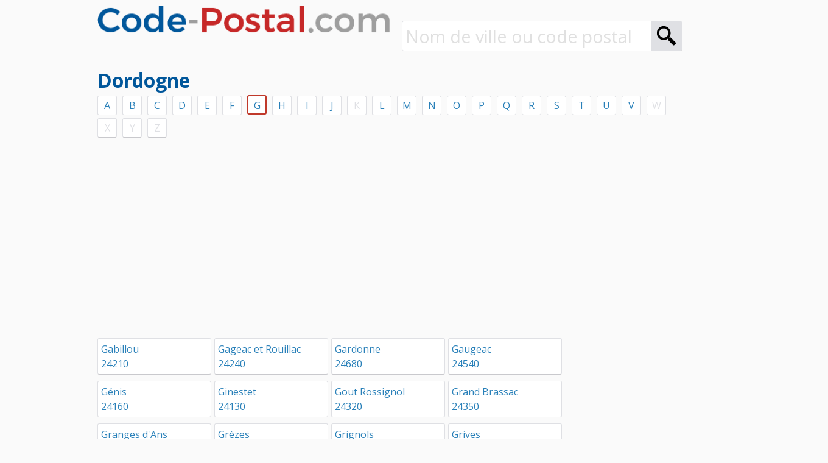

--- FILE ---
content_type: text/html; charset=UTF-8
request_url: https://www.code-postal.com/dordogne-d24-g.html
body_size: 2399
content:
<!DOCTYPE HTML>
<html>
<head>
	<meta http-equiv="Content-Security-Policy" content="script-src 'self' 'unsafe-inline' *.googlesyndication.com *.googletagservices.com;">

	<script async src="https://pagead2.googlesyndication.com/pagead/js/adsbygoogle.js?client=ca-pub-2859209400466325"
     crossorigin="anonymous"></script>
	<!-- Google tag (gtag.js) -->
<script async src="https://www.googletagmanager.com/gtag/js?id=G-XDNN59V9TT"></script>
<script>
  window.dataLayer = window.dataLayer || [];
  function gtag(){dataLayer.push(arguments);}
  gtag('js', new Date());

gtag('config', 'G-XDNN59V9TT', { 'anonymize_ip': true, 'allow_ad_personalization_signals': false });
</script>

<meta http-equiv="Content-Type" content="text/html; charset=utf-8">
<meta name="viewport" content="width=device-width, initial-scale=1.0">
<meta name="theme-color" content="#01579b">
<meta name="msapplication-navbutton-color" content="#01579b">
<meta name="apple-mobile-web-app-status-bar-style" content="black-translucent">

<link rel="stylesheet" type="text/css" href="normalize.css">
<link rel="stylesheet" type="text/css" href="common.css?202001241420">
<link rel="stylesheet" type="text/css" href="css_mobile.css?201904100919">

<link rel="preconnect" href="https://fonts.googleapis.com">
<link rel="preconnect" href="https://fonts.gstatic.com" crossorigin>
<link href="https://fonts.googleapis.com/css2?family=Open+Sans:wght@400;700&display=swap" rel="stylesheet">

<link rel="stylesheet" type="text/css" href="jquery/jquery-ui.css">
<link rel="stylesheet" type="text/css" href="jquery/jquery.qtip.css">

<meta property="og:site_name" content="Code-Postal.com">
<meta property="og:type" content="website">
<meta property="og:url" content="https://www.code-postal.com/dordogne-d24-g.html">
<meta property="og:title" content="Code postal des 14 communes de la Dordogne commen&ccedil;ant par G">
<meta property="og:description" content="Code postal des 14 communes de la Dordogne commen&ccedil;ant par G">
<meta property="og:image" content="https://www.code-postal.com/og_default.png">
	<title>Code postal des 14 communes de la Dordogne commençant par G</title>
	<meta name="description" content="Code postal des 14 communes de la Dordogne commençant par G">

</head>

<body>
<div class="div_content">
	<div class="div-list div-list-50"><a href="."><img src="lib/logo.png" id="logo" alt="Code-Postal.com"></a></div><div class="div-list div-list-50 div-list-header-search"><br><form action="search.html" method="get" id="form_search_city">
<input name="q" id="mots_cles" type="text" class="input_search_page" placeholder="Nom de ville ou code postal" value="" autocomplete="off" onkeyup="search_suggested('mots_cles');"><button id="loupe" type="submit" class="button_search_page"></button>
<div id="list_sugg"></div><input id="ville_id" name="ville_id" type="hidden" value="">
</form>
</div><br><br>

	<h1 class="titre_page">Dordogne</h1><br>
	
	<div class="bloc_lettres">
<a href="dordogne-d24-a.html" class="letter-ville-item">A</a> <a href="dordogne-d24-b.html" class="letter-ville-item">B</a> <a href="dordogne-d24-c.html" class="letter-ville-item">C</a> <a href="dordogne-d24-d.html" class="letter-ville-item">D</a> <a href="dordogne-d24-e.html" class="letter-ville-item">E</a> <a href="dordogne-d24-f.html" class="letter-ville-item">F</a> <a href="dordogne-d24.html" class="letter-ville-item letter-ville-select">G</a> <a href="dordogne-d24-h.html" class="letter-ville-item">H</a> <a href="dordogne-d24-i.html" class="letter-ville-item">I</a> <a href="dordogne-d24-j.html" class="letter-ville-item">J</a> <div class="letter-ville-item letter-ville-disable">K</div> <a href="dordogne-d24-l.html" class="letter-ville-item">L</a> <a href="dordogne-d24-m.html" class="letter-ville-item">M</a> <a href="dordogne-d24-n.html" class="letter-ville-item">N</a> <a href="dordogne-d24-o.html" class="letter-ville-item">O</a> <a href="dordogne-d24-p.html" class="letter-ville-item">P</a> <a href="dordogne-d24-q.html" class="letter-ville-item">Q</a> <a href="dordogne-d24-r.html" class="letter-ville-item">R</a> <a href="dordogne-d24-s.html" class="letter-ville-item">S</a> <a href="dordogne-d24-t.html" class="letter-ville-item">T</a> <a href="dordogne-d24-u.html" class="letter-ville-item">U</a> <a href="dordogne-d24-v.html" class="letter-ville-item">V</a> <div class="letter-ville-item letter-ville-disable">W</div> <div class="letter-ville-item letter-ville-disable">X</div> <div class="letter-ville-item letter-ville-disable">Y</div> <div class="letter-ville-item letter-ville-disable">Z</div> </div><br>
<div class="div-list div-content-left"><div class="div-list div-list-25"><a href="gabillou-v9380.html" class="bloc-data-results">Gabillou<br><div class="list_cps">24210 </div></a></div><div class="div-list div-list-25"><a href="gageac-et-rouillac-v9411.html" class="bloc-data-results">Gageac et Rouillac<br><div class="list_cps">24240 </div></a></div><div class="div-list div-list-25"><a href="gardonne-v9798.html" class="bloc-data-results">Gardonne<br><div class="list_cps">24680 </div></a></div><div class="div-list div-list-25"><a href="gaugeac-v9705.html" class="bloc-data-results">Gaugeac<br><div class="list_cps">24540 </div></a></div><div class="div-list div-list-25"><a href="genis-v9328.html" class="bloc-data-results">Génis<br><div class="list_cps">24160 </div></a></div><div class="div-list div-list-25"><a href="ginestet-v9286.html" class="bloc-data-results">Ginestet<br><div class="list_cps">24130 </div></a></div><div class="div-list div-list-25"><a href="gout-rossignol-v9503.html" class="bloc-data-results">Gout Rossignol<br><div class="list_cps">24320 </div></a></div><div class="div-list div-list-25"><a href="grand-brassac-v9540.html" class="bloc-data-results">Grand Brassac<br><div class="list_cps">24350 </div></a></div><div class="div-list div-list-25"><a href="granges-d-ans-v9585.html" class="bloc-data-results">Granges d'Ans<br><div class="list_cps">24390 </div></a></div><div class="div-list div-list-25"><a href="grezes-v9279.html" class="bloc-data-results">Grèzes<br><div class="list_cps">24120 </div></a></div><div class="div-list div-list-25"><a href="grignols-v9266.html" class="bloc-data-results">Grignols<br><div class="list_cps">24110 </div></a></div><div class="div-list div-list-25"><a href="grives-v9344.html" class="bloc-data-results">Grives<br><div class="list_cps">24170 </div></a></div><div class="div-list div-list-25"><a href="grolejac-v9431.html" class="bloc-data-results">Groléjac<br><div class="list_cps">24250 </div></a></div><div class="div-list div-list-25"><a href="grun-bordas-v9571.html" class="bloc-data-results">Grun Bordas<br><div class="list_cps">24380 </div></a></div></div><div class="div-list div-content-right not_mobile"><script async src="https://pagead2.googlesyndication.com/pagead/js/adsbygoogle.js?client=ca-pub-2859209400466325"
     crossorigin="anonymous"></script><ins class="adsbygoogle"
     style="display:block"
     data-ad-client="ca-pub-2859209400466325"
     data-ad-slot="2831182362"
     data-ad-format="auto"
     data-full-width-responsive="true"></ins>
</div><script>(adsbygoogle = window.adsbygoogle || []).push({});</script>
	<div style="text-align: center;"><br>
	<script async src="https://pagead2.googlesyndication.com/pagead/js/adsbygoogle.js?client=ca-pub-2859209400466325"
     crossorigin="anonymous"></script>
	<ins class="adsbygoogle"
		style="display:block; text-align:center;"
		data-ad-layout="in-article"
		data-ad-format="fluid"
		data-ad-client="ca-pub-2859209400466325"
		data-ad-slot="4415590728"></ins>
	</div>
	<script>
		(adsbygoogle = window.adsbygoogle || []).push({});
	</script>
</div>

<footer>
    <div class="div_content">&copy; <a href="https://www.producteurs.fr/"
                                       target="_blank">Producteurs.fr</a> 2026 - <a
                href="mentions-legales.html">Mentions légales</a></div>
</footer>
<script type="text/javascript" src="jquery/jquery-2.1.1.min.js"></script>
<script type="text/javascript" src="jquery/jquery.extensions.js"></script>
<script type="text/javascript" src="jquery/jquery-ui.min.js"></script>
<script type="text/javascript" src="jquery/jquery.qtip.min.js"></script>

<script async src="https://securepubads.g.doubleclick.net/tag/js/gpt.js"></script>


<script type="text/javascript">
$('body').click(function() {
	$('#list_sugg').hide();
});

var delay_typing = (function(){
	var timer = 0;
	return function(callback, ms, myevent){
		clearTimeout (timer);
		if(myevent.keyCode!=13){
			timer = setTimeout(callback, ms);
		}
	};
})();

function search_suggested(my_id){
	delay_typing(function(){
		$.ajax({
			url: '//www.code-postal.com/ajax_search_dest.php?id=' + my_id + '&mots_cles=' + $('#' + my_id).val(),
			crossDomain : true,
			dataType: 'script',
			cache: true
		});
	}, 500, 0 );//pas de détection de la touche entrée pour le site public
	
	document.getElementById('ville_id').value='';
}
</script>


<script defer src="https://static.cloudflareinsights.com/beacon.min.js/vcd15cbe7772f49c399c6a5babf22c1241717689176015" integrity="sha512-ZpsOmlRQV6y907TI0dKBHq9Md29nnaEIPlkf84rnaERnq6zvWvPUqr2ft8M1aS28oN72PdrCzSjY4U6VaAw1EQ==" data-cf-beacon='{"version":"2024.11.0","token":"4f23c1f1d7d8491a83c4ceac1027f1f1","r":1,"server_timing":{"name":{"cfCacheStatus":true,"cfEdge":true,"cfExtPri":true,"cfL4":true,"cfOrigin":true,"cfSpeedBrain":true},"location_startswith":null}}' crossorigin="anonymous"></script>
</body>
</html>

--- FILE ---
content_type: text/css
request_url: https://www.code-postal.com/common.css?202001241420
body_size: 1252
content:
*{
	font-family: 'Open Sans', Arial, Helvetica, sans-serif;
	line-height: 1.5;
}
html{
	height: 100%;
}
label {
	cursor: pointer;
}
body{
	min-height: 100%;
	padding-top: 10px;
	background-color: #fafafa;
	font-size: 1em;
	position: relative;
	padding-bottom: 50px;/*footer + 10*/
}
footer{
	height: 40px;
	width: 100%;
	position: absolute;
	bottom: 0;
	left: 0;
	background-color: #263238;
	color: #ffffff;
	padding: 10px;
	font-size: 0.8em;
	text-align: center;
}
footer a{
	color: #ffffff;
}
#logo{
	width: 100%;
	max-width: 505px;
}
::-webkit-input-placeholder { /* WebKit, Blink, Edge */
	color: #E0E0E0;
}
:-moz-placeholder { /* Mozilla Firefox 4 to 18 */
	color: #E0E0E0;
	opacity:  1;
}
::-moz-placeholder { /* Mozilla Firefox 19+ */
	color: #E0E0E0;
	opacity:  1;
}
:-ms-input-placeholder { /* Internet Explorer 10-11 */
	color: #E0E0E0;
}
::-ms-input-placeholder { /* Microsoft Edge */
	color: #E0E0E0;
}
input[type=text], input[type=button], input[type=submit], input[type=email], input[type=file], input[type=url], input[type=tel], input[type=number], textarea, select{
	/* Remove First */
	-webkit-appearance: none;
	-moz-appearance: none;
	appearance: none;
}
.div-list{
	display: inline-block;
	vertical-align: top;
}
.div-list-fluid{
	display: inline-block;
	vertical-align: top;
	margin-right: 10px;
}
.div-list-fluid2{
	display: inline-block;
	vertical-align: middle;
	text-align: center;
}


.div-list-20{
	width: 20%;
}

.div-list-25{
	width: 25%;
}
.div-list-etabs{
	width: 25%;
	text-decoration: none;
}
.item-list-etabs{
	text-align: center;
	white-space: nowrap;
	overflow: hidden;
	text-overflow: ellipsis;
	background-color: #C5E1A5 !important;
	margin-left: 10px;
	color: #33691E;
	transition: all 0.2s;
}
.item-list-etabs0{
	margin-left: 0;
}

.item-list-etabs:hover {
	background-color: #8BC34A !important;
	color: #ffffff;
}

.div-list-33{
	width: 33.3%;
}

.div-list-50{
	width: 50%;
}

.div_content{
	min-height: 100%;
	width: 75%;
	max-width: 1200px;
	margin: auto;
}

.div-content-left{
	width: 80%;
}
.div-content-right{
	width: 20%;
	padding-left: 10px;
}

.div_accueil_content{
	text-align: center;
}

.input_search_accueil{
	font-size: 1.8em;
	padding: 5px;
	border-radius: 0;
	border-top-left-radius: 3px;
	border-bottom-left-radius: 3px;
	border: 1px solid #dfe0e4;
	border-bottom: 1px solid #c9c9cd;
	border-right: none;
	vertical-align: top;
	height: 50px;
	width: calc(100% - 50px);
	max-width: 550px;
	outline: none;
}

.button_search_accueil{
	background-image: url('lib/loupe.png');
    background-repeat: no-repeat;
    background-position: center;
	background-color: #dfe0e4;
	background-repeat: no-repeat;
	background-position: center;
	border: none;
	border-bottom: 1px solid #c9c9cd;
	border-top-right-radius: 3px;
	border-bottom-right-radius: 3px;
	height: 50px;
	width: 50px;
	vertical-align: top;
	outline: none;
}

.input_search_page{
	font-size: 1.8em;
	padding: 5px;
	border-radius: 0;
	border-top-left-radius: 3px;
	border-bottom-left-radius: 3px;
	border: 1px solid #dfe0e4;
	border-bottom: 1px solid #c9c9cd;
	border-right: none;
	vertical-align: top;
	height: 50px;
	width: calc(100% - 50px);
	outline: none;
}

.button_search_page{
	background-image: url('lib/loupe.png');
    background-repeat: no-repeat;
    background-position: center;
	
	background-color: #dfe0e4;
	background-repeat: no-repeat;
	background-position: center;
	border: none;
	border-bottom: 1px solid #c9c9cd;
	border-top-right-radius: 3px;
	border-bottom-right-radius: 3px;
	height: 50px;
	width: 50px;
	vertical-align: top;
	outline: none;
}

.div-list-header-search {
	padding-left: 20px;
}

.bloc-data{
	background-color: #FFFFFF;
	padding: 5px;
	border-radius: 3px;
	/*border: 1px solid #dfe0e4;*/
	/*border-bottom: 1px solid #c9c9cd;*/
	margin-bottom: 10px;
	position: relative;
}

a{
	color: #2980b9;
}
a:hover{
	color: #feba02;
}

.bloc-data-results{
	background-color: #FFFFFF;
	padding: 5px;
	margin-right: 5px;
	border-radius: 3px;
	border: 1px solid #dfe0e4;
	border-bottom: 1px solid #c9c9cd;
	margin-bottom: 10px;
	position: relative;
	display: block;
	text-decoration: none;
}
.bloc-data-results:hover{
	background-color: #EEEEEE;
	color: #2980b9;
}

.list_cps{
	white-space:nowrap;
	overflow: hidden;
	text-overflow: ellipsis;
}

.bloc_lettres{
	text-align: left;
}
.letter-ville-item{
	text-decoration: none;
	background-color: #FFFFFF;
	display: inline-block;
	text-align: center;
	padding: 3px;
	border: 1px solid #dfe0e4;
	border-bottom: 1px solid #c9c9cd;
	border-radius: 3px;
	width: 32px;
	height: 32px;
	margin-right: 5px;
	margin-bottom: 5px;
}
.letter-ville-disable{
	color: #dfe0e4;
}

.letter-ville-select{
	border: 2px solid #c0392b;
}

.titre_page{
	color: #01579b;
}

.titre2{
	color: #01579b;
	font-size: 1.5em;
}

h1, h2, h3{
	font-weight: bold;
	display: inline;
}

h1{
	font-size: 2em;
}

#map-canvas {
	width: 100%;
	max-height: 600px;
}

#map-canvas:after {
	content: "";
	display: block;
	padding-bottom: 600px;
}

.titre_infosbox{
	font-size: 1em;
	color: #01579b;
}

.not_mobile{
	
}

#form_search_city{
	position: relative;
	display: inline;
}

#list_sugg{
	line-height: 1.5;
	margin: auto;
	margin-top: -1px;
	color: #000000;
	background-color: #ffffff;
	padding: 0;
	position: absolute;
	display: none;
	z-index: 10000;
	border: 1px solid #cccccc;
	border-top: 0;
	border-left: 1px solid #dfe0e4;
	text-align: left;
	left: 0;
}
#list_sugg b{
	font-size: 1.2em;
	color: #2980b9;
	padding-left: 5px;
	padding-bottom: 0;
}
#list_sugg b.titre {
    color: #404040;
}
#list_sugg a{
	padding: 5px;
	display: block;
	color: #000000;
	text-decoration: none;
	cursor: pointer;
}
#list_sugg a:hover{
	background-color: #feba02;
}
#list_sugg a img{
	margin-bottom: -1px;
	border: 1px solid #d5d5d5;
}

.div_ok{
	background-color: #dff0d8;
	border: 1px solid #3c763d;
	color: #3c763d;
}

.div_info{
	background-color: #d9edf7;
	border: 1px solid #31708f;
	color: #31708f;
}

.div_notif{
	background-color: #fcf8e3;
	border: 1px solid #8a6d3b;
	color: #8a6d3b;
}

.div_error{
	background-color: #f2dede !important;
	border: 1px solid #a94442;
	color: #a94442;
}

.div_message_full{
	padding: 5px;
	text-align: center;
}

.link_webcity{
	padding-left: 47px;
	text-align: center;
	display: inline-block;
	background-color: #90CAF9;
	color: #0D47A1;
	text-decoration: none;
	transition: all 0.2s;
}
.link_webcity:hover{
	background-color: #2196F3;
	color: #ffffff;
}

--- FILE ---
content_type: text/css
request_url: https://www.code-postal.com/css_mobile.css?201904100919
body_size: 104
content:
@media screen and (max-width: 400px){
	.div-list-20{
		width: 100%;
	}

	.div-list-25{
		width: 100%;
	}
	.div-list-etabs{
		width: 100%;
	}
	.item-list-etabs{
		margin-left: 0;
	}

	.div-list-33{
		width: 100%;
	}

	.div-list-50{
		width: 100%;
	}

	.div_content{
		width: 100%;
	}

	#logo{
		width: 100%;
	}

	.input_search_accueil{
		font-size: 1.3em;
		padding: 5px;
		height: 35px;
		width: calc(100% - 35px);	
	}
	
	.button_search_accueil{
		height: 35px;
		width: 35px;
		background-image: url('lib/loupe_mobile.png');
	}

	.input_search_page{
		font-size: 1.3em;
		padding: 5px;
		height: 35px;
		width: calc(100% - 35px);	
	}
	
	.button_search_page{
		height: 35px;
		width: 35px;
		background-image: url('lib/loupe_mobile.png');
	}

	.div-list-header-search {
		padding-left: 0;
	}
	
	h1{
		font-size: 1.5em;
	}
	.not_mobile{
		display: none;
	}

	.div-content-left{
		width: 100%;
	}
	.div-content-right{
		width: 0%;
	}

	#map-canvas {
		max-height: 300px;
	}
	
	#map-canvas:after {
		padding-bottom: 300px;
	}

	#form_search_city{
		width: 100%;
	}
	
	.link_webcity{
		width: 100%;
	}
}

@media screen and (min-width: 401px) and (max-width: 530px){
	.div-list-20{
		width: 50%;
	}

	.div-list-25{
		width: 50%;
	}
	.div-list-etabs{
		width: 50%;
	}
	.item-list-etabs0{
		margin-left: 0;
	}
	.item-list-etabs2{
		margin-left: 0;
	}

	.div-list-33{
		width: 100%;
	}

	.div-list-50{
		width: 100%;
	}

	.div_content{
		width: 100%;
	}

	#logo{
		width: 100%;
	}

	.input_search_accueil{
		font-size: 1.3em;
		padding: 5px;
		height: 35px;
		width: calc(100% - 35px);	
	}
	
	.button_search_accueil{
		height: 35px;
		width: 35px;
		background-image: url('lib/loupe_mobile.png');
	}

	.input_search_page{
		font-size: 1.3em;
		padding: 5px;
		height: 35px;
		width: calc(100% - 35px);	
	}
	
	.button_search_page{
		height: 35px;
		width: 35px;
		background-image: url('lib/loupe_mobile.png');
	}

	.div-list-header-search {
		padding-left: 0;
	}

	.not_mobile{
		
	}

	#map-canvas {
		max-height: 400px;
	}
	
	#map-canvas:after {
		padding-bottom: 400px;
	}

	#form_search_city{
		width: 100%;
	}
}

@media screen and (min-width: 531px) and (max-width: 1000px){
	.div-list-20{
		width: 33%;
	}

	.div-list-25{
		width: 33%;
	}
	.div-list-etabs{
		width: 50%;
	}
	.item-list-etabs0{
		margin-left: 0;
	}
	.item-list-etabs2{
		margin-left: 0;
	}

	.div-list-33{
		width: 50%;
	}

	.div-list-50{
		width: 100%;
	}

	.div_content{
		width: 100%;
	}

	#logo{
		width: 100%;
	}

	.div-list-header-search {
		padding-left: 0;
	}

	.not_mobile{
		
	}

	#form_search_city{
		width: 100%;
	}
}

@media screen and (max-width: 700px){
	.div-content-left{
		width: 100%;
	}
	.div-content-right{
		width: 0%;
	}

	/* Redimensionnement des pubs */
	ins.adsbygoogle ins, ins.adsbygoogle iframe {
		width: 100% !important;
	}
}